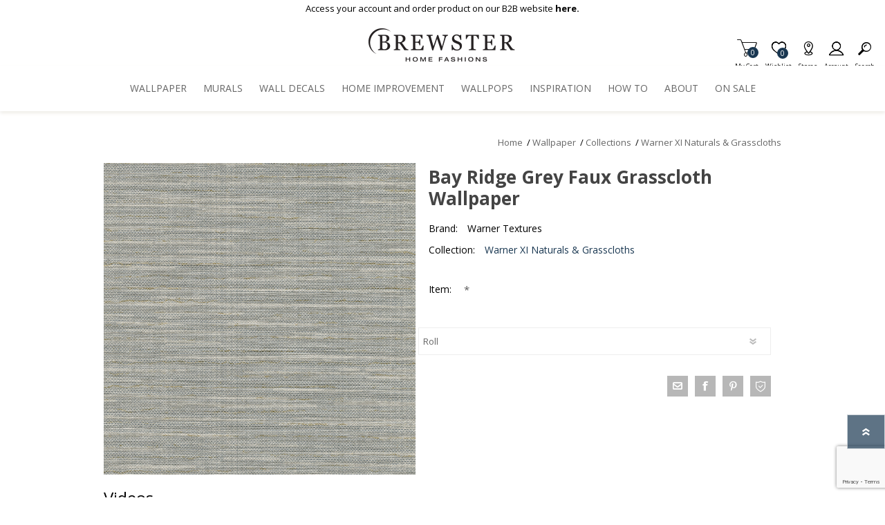

--- FILE ---
content_type: text/html; charset=utf-8
request_url: https://www.google.com/recaptcha/enterprise/anchor?ar=1&k=6LcQyxUnAAAAAJZ3jfpEqi7rW80UeXKnq3y7_LQG&co=aHR0cHM6Ly93d3cuYnJld3N0ZXJ3YWxsY292ZXJpbmcuY29tOjQ0Mw..&hl=en&v=PoyoqOPhxBO7pBk68S4YbpHZ&size=invisible&anchor-ms=20000&execute-ms=30000&cb=dbof9p8p6x4g
body_size: 48860
content:
<!DOCTYPE HTML><html dir="ltr" lang="en"><head><meta http-equiv="Content-Type" content="text/html; charset=UTF-8">
<meta http-equiv="X-UA-Compatible" content="IE=edge">
<title>reCAPTCHA</title>
<style type="text/css">
/* cyrillic-ext */
@font-face {
  font-family: 'Roboto';
  font-style: normal;
  font-weight: 400;
  font-stretch: 100%;
  src: url(//fonts.gstatic.com/s/roboto/v48/KFO7CnqEu92Fr1ME7kSn66aGLdTylUAMa3GUBHMdazTgWw.woff2) format('woff2');
  unicode-range: U+0460-052F, U+1C80-1C8A, U+20B4, U+2DE0-2DFF, U+A640-A69F, U+FE2E-FE2F;
}
/* cyrillic */
@font-face {
  font-family: 'Roboto';
  font-style: normal;
  font-weight: 400;
  font-stretch: 100%;
  src: url(//fonts.gstatic.com/s/roboto/v48/KFO7CnqEu92Fr1ME7kSn66aGLdTylUAMa3iUBHMdazTgWw.woff2) format('woff2');
  unicode-range: U+0301, U+0400-045F, U+0490-0491, U+04B0-04B1, U+2116;
}
/* greek-ext */
@font-face {
  font-family: 'Roboto';
  font-style: normal;
  font-weight: 400;
  font-stretch: 100%;
  src: url(//fonts.gstatic.com/s/roboto/v48/KFO7CnqEu92Fr1ME7kSn66aGLdTylUAMa3CUBHMdazTgWw.woff2) format('woff2');
  unicode-range: U+1F00-1FFF;
}
/* greek */
@font-face {
  font-family: 'Roboto';
  font-style: normal;
  font-weight: 400;
  font-stretch: 100%;
  src: url(//fonts.gstatic.com/s/roboto/v48/KFO7CnqEu92Fr1ME7kSn66aGLdTylUAMa3-UBHMdazTgWw.woff2) format('woff2');
  unicode-range: U+0370-0377, U+037A-037F, U+0384-038A, U+038C, U+038E-03A1, U+03A3-03FF;
}
/* math */
@font-face {
  font-family: 'Roboto';
  font-style: normal;
  font-weight: 400;
  font-stretch: 100%;
  src: url(//fonts.gstatic.com/s/roboto/v48/KFO7CnqEu92Fr1ME7kSn66aGLdTylUAMawCUBHMdazTgWw.woff2) format('woff2');
  unicode-range: U+0302-0303, U+0305, U+0307-0308, U+0310, U+0312, U+0315, U+031A, U+0326-0327, U+032C, U+032F-0330, U+0332-0333, U+0338, U+033A, U+0346, U+034D, U+0391-03A1, U+03A3-03A9, U+03B1-03C9, U+03D1, U+03D5-03D6, U+03F0-03F1, U+03F4-03F5, U+2016-2017, U+2034-2038, U+203C, U+2040, U+2043, U+2047, U+2050, U+2057, U+205F, U+2070-2071, U+2074-208E, U+2090-209C, U+20D0-20DC, U+20E1, U+20E5-20EF, U+2100-2112, U+2114-2115, U+2117-2121, U+2123-214F, U+2190, U+2192, U+2194-21AE, U+21B0-21E5, U+21F1-21F2, U+21F4-2211, U+2213-2214, U+2216-22FF, U+2308-230B, U+2310, U+2319, U+231C-2321, U+2336-237A, U+237C, U+2395, U+239B-23B7, U+23D0, U+23DC-23E1, U+2474-2475, U+25AF, U+25B3, U+25B7, U+25BD, U+25C1, U+25CA, U+25CC, U+25FB, U+266D-266F, U+27C0-27FF, U+2900-2AFF, U+2B0E-2B11, U+2B30-2B4C, U+2BFE, U+3030, U+FF5B, U+FF5D, U+1D400-1D7FF, U+1EE00-1EEFF;
}
/* symbols */
@font-face {
  font-family: 'Roboto';
  font-style: normal;
  font-weight: 400;
  font-stretch: 100%;
  src: url(//fonts.gstatic.com/s/roboto/v48/KFO7CnqEu92Fr1ME7kSn66aGLdTylUAMaxKUBHMdazTgWw.woff2) format('woff2');
  unicode-range: U+0001-000C, U+000E-001F, U+007F-009F, U+20DD-20E0, U+20E2-20E4, U+2150-218F, U+2190, U+2192, U+2194-2199, U+21AF, U+21E6-21F0, U+21F3, U+2218-2219, U+2299, U+22C4-22C6, U+2300-243F, U+2440-244A, U+2460-24FF, U+25A0-27BF, U+2800-28FF, U+2921-2922, U+2981, U+29BF, U+29EB, U+2B00-2BFF, U+4DC0-4DFF, U+FFF9-FFFB, U+10140-1018E, U+10190-1019C, U+101A0, U+101D0-101FD, U+102E0-102FB, U+10E60-10E7E, U+1D2C0-1D2D3, U+1D2E0-1D37F, U+1F000-1F0FF, U+1F100-1F1AD, U+1F1E6-1F1FF, U+1F30D-1F30F, U+1F315, U+1F31C, U+1F31E, U+1F320-1F32C, U+1F336, U+1F378, U+1F37D, U+1F382, U+1F393-1F39F, U+1F3A7-1F3A8, U+1F3AC-1F3AF, U+1F3C2, U+1F3C4-1F3C6, U+1F3CA-1F3CE, U+1F3D4-1F3E0, U+1F3ED, U+1F3F1-1F3F3, U+1F3F5-1F3F7, U+1F408, U+1F415, U+1F41F, U+1F426, U+1F43F, U+1F441-1F442, U+1F444, U+1F446-1F449, U+1F44C-1F44E, U+1F453, U+1F46A, U+1F47D, U+1F4A3, U+1F4B0, U+1F4B3, U+1F4B9, U+1F4BB, U+1F4BF, U+1F4C8-1F4CB, U+1F4D6, U+1F4DA, U+1F4DF, U+1F4E3-1F4E6, U+1F4EA-1F4ED, U+1F4F7, U+1F4F9-1F4FB, U+1F4FD-1F4FE, U+1F503, U+1F507-1F50B, U+1F50D, U+1F512-1F513, U+1F53E-1F54A, U+1F54F-1F5FA, U+1F610, U+1F650-1F67F, U+1F687, U+1F68D, U+1F691, U+1F694, U+1F698, U+1F6AD, U+1F6B2, U+1F6B9-1F6BA, U+1F6BC, U+1F6C6-1F6CF, U+1F6D3-1F6D7, U+1F6E0-1F6EA, U+1F6F0-1F6F3, U+1F6F7-1F6FC, U+1F700-1F7FF, U+1F800-1F80B, U+1F810-1F847, U+1F850-1F859, U+1F860-1F887, U+1F890-1F8AD, U+1F8B0-1F8BB, U+1F8C0-1F8C1, U+1F900-1F90B, U+1F93B, U+1F946, U+1F984, U+1F996, U+1F9E9, U+1FA00-1FA6F, U+1FA70-1FA7C, U+1FA80-1FA89, U+1FA8F-1FAC6, U+1FACE-1FADC, U+1FADF-1FAE9, U+1FAF0-1FAF8, U+1FB00-1FBFF;
}
/* vietnamese */
@font-face {
  font-family: 'Roboto';
  font-style: normal;
  font-weight: 400;
  font-stretch: 100%;
  src: url(//fonts.gstatic.com/s/roboto/v48/KFO7CnqEu92Fr1ME7kSn66aGLdTylUAMa3OUBHMdazTgWw.woff2) format('woff2');
  unicode-range: U+0102-0103, U+0110-0111, U+0128-0129, U+0168-0169, U+01A0-01A1, U+01AF-01B0, U+0300-0301, U+0303-0304, U+0308-0309, U+0323, U+0329, U+1EA0-1EF9, U+20AB;
}
/* latin-ext */
@font-face {
  font-family: 'Roboto';
  font-style: normal;
  font-weight: 400;
  font-stretch: 100%;
  src: url(//fonts.gstatic.com/s/roboto/v48/KFO7CnqEu92Fr1ME7kSn66aGLdTylUAMa3KUBHMdazTgWw.woff2) format('woff2');
  unicode-range: U+0100-02BA, U+02BD-02C5, U+02C7-02CC, U+02CE-02D7, U+02DD-02FF, U+0304, U+0308, U+0329, U+1D00-1DBF, U+1E00-1E9F, U+1EF2-1EFF, U+2020, U+20A0-20AB, U+20AD-20C0, U+2113, U+2C60-2C7F, U+A720-A7FF;
}
/* latin */
@font-face {
  font-family: 'Roboto';
  font-style: normal;
  font-weight: 400;
  font-stretch: 100%;
  src: url(//fonts.gstatic.com/s/roboto/v48/KFO7CnqEu92Fr1ME7kSn66aGLdTylUAMa3yUBHMdazQ.woff2) format('woff2');
  unicode-range: U+0000-00FF, U+0131, U+0152-0153, U+02BB-02BC, U+02C6, U+02DA, U+02DC, U+0304, U+0308, U+0329, U+2000-206F, U+20AC, U+2122, U+2191, U+2193, U+2212, U+2215, U+FEFF, U+FFFD;
}
/* cyrillic-ext */
@font-face {
  font-family: 'Roboto';
  font-style: normal;
  font-weight: 500;
  font-stretch: 100%;
  src: url(//fonts.gstatic.com/s/roboto/v48/KFO7CnqEu92Fr1ME7kSn66aGLdTylUAMa3GUBHMdazTgWw.woff2) format('woff2');
  unicode-range: U+0460-052F, U+1C80-1C8A, U+20B4, U+2DE0-2DFF, U+A640-A69F, U+FE2E-FE2F;
}
/* cyrillic */
@font-face {
  font-family: 'Roboto';
  font-style: normal;
  font-weight: 500;
  font-stretch: 100%;
  src: url(//fonts.gstatic.com/s/roboto/v48/KFO7CnqEu92Fr1ME7kSn66aGLdTylUAMa3iUBHMdazTgWw.woff2) format('woff2');
  unicode-range: U+0301, U+0400-045F, U+0490-0491, U+04B0-04B1, U+2116;
}
/* greek-ext */
@font-face {
  font-family: 'Roboto';
  font-style: normal;
  font-weight: 500;
  font-stretch: 100%;
  src: url(//fonts.gstatic.com/s/roboto/v48/KFO7CnqEu92Fr1ME7kSn66aGLdTylUAMa3CUBHMdazTgWw.woff2) format('woff2');
  unicode-range: U+1F00-1FFF;
}
/* greek */
@font-face {
  font-family: 'Roboto';
  font-style: normal;
  font-weight: 500;
  font-stretch: 100%;
  src: url(//fonts.gstatic.com/s/roboto/v48/KFO7CnqEu92Fr1ME7kSn66aGLdTylUAMa3-UBHMdazTgWw.woff2) format('woff2');
  unicode-range: U+0370-0377, U+037A-037F, U+0384-038A, U+038C, U+038E-03A1, U+03A3-03FF;
}
/* math */
@font-face {
  font-family: 'Roboto';
  font-style: normal;
  font-weight: 500;
  font-stretch: 100%;
  src: url(//fonts.gstatic.com/s/roboto/v48/KFO7CnqEu92Fr1ME7kSn66aGLdTylUAMawCUBHMdazTgWw.woff2) format('woff2');
  unicode-range: U+0302-0303, U+0305, U+0307-0308, U+0310, U+0312, U+0315, U+031A, U+0326-0327, U+032C, U+032F-0330, U+0332-0333, U+0338, U+033A, U+0346, U+034D, U+0391-03A1, U+03A3-03A9, U+03B1-03C9, U+03D1, U+03D5-03D6, U+03F0-03F1, U+03F4-03F5, U+2016-2017, U+2034-2038, U+203C, U+2040, U+2043, U+2047, U+2050, U+2057, U+205F, U+2070-2071, U+2074-208E, U+2090-209C, U+20D0-20DC, U+20E1, U+20E5-20EF, U+2100-2112, U+2114-2115, U+2117-2121, U+2123-214F, U+2190, U+2192, U+2194-21AE, U+21B0-21E5, U+21F1-21F2, U+21F4-2211, U+2213-2214, U+2216-22FF, U+2308-230B, U+2310, U+2319, U+231C-2321, U+2336-237A, U+237C, U+2395, U+239B-23B7, U+23D0, U+23DC-23E1, U+2474-2475, U+25AF, U+25B3, U+25B7, U+25BD, U+25C1, U+25CA, U+25CC, U+25FB, U+266D-266F, U+27C0-27FF, U+2900-2AFF, U+2B0E-2B11, U+2B30-2B4C, U+2BFE, U+3030, U+FF5B, U+FF5D, U+1D400-1D7FF, U+1EE00-1EEFF;
}
/* symbols */
@font-face {
  font-family: 'Roboto';
  font-style: normal;
  font-weight: 500;
  font-stretch: 100%;
  src: url(//fonts.gstatic.com/s/roboto/v48/KFO7CnqEu92Fr1ME7kSn66aGLdTylUAMaxKUBHMdazTgWw.woff2) format('woff2');
  unicode-range: U+0001-000C, U+000E-001F, U+007F-009F, U+20DD-20E0, U+20E2-20E4, U+2150-218F, U+2190, U+2192, U+2194-2199, U+21AF, U+21E6-21F0, U+21F3, U+2218-2219, U+2299, U+22C4-22C6, U+2300-243F, U+2440-244A, U+2460-24FF, U+25A0-27BF, U+2800-28FF, U+2921-2922, U+2981, U+29BF, U+29EB, U+2B00-2BFF, U+4DC0-4DFF, U+FFF9-FFFB, U+10140-1018E, U+10190-1019C, U+101A0, U+101D0-101FD, U+102E0-102FB, U+10E60-10E7E, U+1D2C0-1D2D3, U+1D2E0-1D37F, U+1F000-1F0FF, U+1F100-1F1AD, U+1F1E6-1F1FF, U+1F30D-1F30F, U+1F315, U+1F31C, U+1F31E, U+1F320-1F32C, U+1F336, U+1F378, U+1F37D, U+1F382, U+1F393-1F39F, U+1F3A7-1F3A8, U+1F3AC-1F3AF, U+1F3C2, U+1F3C4-1F3C6, U+1F3CA-1F3CE, U+1F3D4-1F3E0, U+1F3ED, U+1F3F1-1F3F3, U+1F3F5-1F3F7, U+1F408, U+1F415, U+1F41F, U+1F426, U+1F43F, U+1F441-1F442, U+1F444, U+1F446-1F449, U+1F44C-1F44E, U+1F453, U+1F46A, U+1F47D, U+1F4A3, U+1F4B0, U+1F4B3, U+1F4B9, U+1F4BB, U+1F4BF, U+1F4C8-1F4CB, U+1F4D6, U+1F4DA, U+1F4DF, U+1F4E3-1F4E6, U+1F4EA-1F4ED, U+1F4F7, U+1F4F9-1F4FB, U+1F4FD-1F4FE, U+1F503, U+1F507-1F50B, U+1F50D, U+1F512-1F513, U+1F53E-1F54A, U+1F54F-1F5FA, U+1F610, U+1F650-1F67F, U+1F687, U+1F68D, U+1F691, U+1F694, U+1F698, U+1F6AD, U+1F6B2, U+1F6B9-1F6BA, U+1F6BC, U+1F6C6-1F6CF, U+1F6D3-1F6D7, U+1F6E0-1F6EA, U+1F6F0-1F6F3, U+1F6F7-1F6FC, U+1F700-1F7FF, U+1F800-1F80B, U+1F810-1F847, U+1F850-1F859, U+1F860-1F887, U+1F890-1F8AD, U+1F8B0-1F8BB, U+1F8C0-1F8C1, U+1F900-1F90B, U+1F93B, U+1F946, U+1F984, U+1F996, U+1F9E9, U+1FA00-1FA6F, U+1FA70-1FA7C, U+1FA80-1FA89, U+1FA8F-1FAC6, U+1FACE-1FADC, U+1FADF-1FAE9, U+1FAF0-1FAF8, U+1FB00-1FBFF;
}
/* vietnamese */
@font-face {
  font-family: 'Roboto';
  font-style: normal;
  font-weight: 500;
  font-stretch: 100%;
  src: url(//fonts.gstatic.com/s/roboto/v48/KFO7CnqEu92Fr1ME7kSn66aGLdTylUAMa3OUBHMdazTgWw.woff2) format('woff2');
  unicode-range: U+0102-0103, U+0110-0111, U+0128-0129, U+0168-0169, U+01A0-01A1, U+01AF-01B0, U+0300-0301, U+0303-0304, U+0308-0309, U+0323, U+0329, U+1EA0-1EF9, U+20AB;
}
/* latin-ext */
@font-face {
  font-family: 'Roboto';
  font-style: normal;
  font-weight: 500;
  font-stretch: 100%;
  src: url(//fonts.gstatic.com/s/roboto/v48/KFO7CnqEu92Fr1ME7kSn66aGLdTylUAMa3KUBHMdazTgWw.woff2) format('woff2');
  unicode-range: U+0100-02BA, U+02BD-02C5, U+02C7-02CC, U+02CE-02D7, U+02DD-02FF, U+0304, U+0308, U+0329, U+1D00-1DBF, U+1E00-1E9F, U+1EF2-1EFF, U+2020, U+20A0-20AB, U+20AD-20C0, U+2113, U+2C60-2C7F, U+A720-A7FF;
}
/* latin */
@font-face {
  font-family: 'Roboto';
  font-style: normal;
  font-weight: 500;
  font-stretch: 100%;
  src: url(//fonts.gstatic.com/s/roboto/v48/KFO7CnqEu92Fr1ME7kSn66aGLdTylUAMa3yUBHMdazQ.woff2) format('woff2');
  unicode-range: U+0000-00FF, U+0131, U+0152-0153, U+02BB-02BC, U+02C6, U+02DA, U+02DC, U+0304, U+0308, U+0329, U+2000-206F, U+20AC, U+2122, U+2191, U+2193, U+2212, U+2215, U+FEFF, U+FFFD;
}
/* cyrillic-ext */
@font-face {
  font-family: 'Roboto';
  font-style: normal;
  font-weight: 900;
  font-stretch: 100%;
  src: url(//fonts.gstatic.com/s/roboto/v48/KFO7CnqEu92Fr1ME7kSn66aGLdTylUAMa3GUBHMdazTgWw.woff2) format('woff2');
  unicode-range: U+0460-052F, U+1C80-1C8A, U+20B4, U+2DE0-2DFF, U+A640-A69F, U+FE2E-FE2F;
}
/* cyrillic */
@font-face {
  font-family: 'Roboto';
  font-style: normal;
  font-weight: 900;
  font-stretch: 100%;
  src: url(//fonts.gstatic.com/s/roboto/v48/KFO7CnqEu92Fr1ME7kSn66aGLdTylUAMa3iUBHMdazTgWw.woff2) format('woff2');
  unicode-range: U+0301, U+0400-045F, U+0490-0491, U+04B0-04B1, U+2116;
}
/* greek-ext */
@font-face {
  font-family: 'Roboto';
  font-style: normal;
  font-weight: 900;
  font-stretch: 100%;
  src: url(//fonts.gstatic.com/s/roboto/v48/KFO7CnqEu92Fr1ME7kSn66aGLdTylUAMa3CUBHMdazTgWw.woff2) format('woff2');
  unicode-range: U+1F00-1FFF;
}
/* greek */
@font-face {
  font-family: 'Roboto';
  font-style: normal;
  font-weight: 900;
  font-stretch: 100%;
  src: url(//fonts.gstatic.com/s/roboto/v48/KFO7CnqEu92Fr1ME7kSn66aGLdTylUAMa3-UBHMdazTgWw.woff2) format('woff2');
  unicode-range: U+0370-0377, U+037A-037F, U+0384-038A, U+038C, U+038E-03A1, U+03A3-03FF;
}
/* math */
@font-face {
  font-family: 'Roboto';
  font-style: normal;
  font-weight: 900;
  font-stretch: 100%;
  src: url(//fonts.gstatic.com/s/roboto/v48/KFO7CnqEu92Fr1ME7kSn66aGLdTylUAMawCUBHMdazTgWw.woff2) format('woff2');
  unicode-range: U+0302-0303, U+0305, U+0307-0308, U+0310, U+0312, U+0315, U+031A, U+0326-0327, U+032C, U+032F-0330, U+0332-0333, U+0338, U+033A, U+0346, U+034D, U+0391-03A1, U+03A3-03A9, U+03B1-03C9, U+03D1, U+03D5-03D6, U+03F0-03F1, U+03F4-03F5, U+2016-2017, U+2034-2038, U+203C, U+2040, U+2043, U+2047, U+2050, U+2057, U+205F, U+2070-2071, U+2074-208E, U+2090-209C, U+20D0-20DC, U+20E1, U+20E5-20EF, U+2100-2112, U+2114-2115, U+2117-2121, U+2123-214F, U+2190, U+2192, U+2194-21AE, U+21B0-21E5, U+21F1-21F2, U+21F4-2211, U+2213-2214, U+2216-22FF, U+2308-230B, U+2310, U+2319, U+231C-2321, U+2336-237A, U+237C, U+2395, U+239B-23B7, U+23D0, U+23DC-23E1, U+2474-2475, U+25AF, U+25B3, U+25B7, U+25BD, U+25C1, U+25CA, U+25CC, U+25FB, U+266D-266F, U+27C0-27FF, U+2900-2AFF, U+2B0E-2B11, U+2B30-2B4C, U+2BFE, U+3030, U+FF5B, U+FF5D, U+1D400-1D7FF, U+1EE00-1EEFF;
}
/* symbols */
@font-face {
  font-family: 'Roboto';
  font-style: normal;
  font-weight: 900;
  font-stretch: 100%;
  src: url(//fonts.gstatic.com/s/roboto/v48/KFO7CnqEu92Fr1ME7kSn66aGLdTylUAMaxKUBHMdazTgWw.woff2) format('woff2');
  unicode-range: U+0001-000C, U+000E-001F, U+007F-009F, U+20DD-20E0, U+20E2-20E4, U+2150-218F, U+2190, U+2192, U+2194-2199, U+21AF, U+21E6-21F0, U+21F3, U+2218-2219, U+2299, U+22C4-22C6, U+2300-243F, U+2440-244A, U+2460-24FF, U+25A0-27BF, U+2800-28FF, U+2921-2922, U+2981, U+29BF, U+29EB, U+2B00-2BFF, U+4DC0-4DFF, U+FFF9-FFFB, U+10140-1018E, U+10190-1019C, U+101A0, U+101D0-101FD, U+102E0-102FB, U+10E60-10E7E, U+1D2C0-1D2D3, U+1D2E0-1D37F, U+1F000-1F0FF, U+1F100-1F1AD, U+1F1E6-1F1FF, U+1F30D-1F30F, U+1F315, U+1F31C, U+1F31E, U+1F320-1F32C, U+1F336, U+1F378, U+1F37D, U+1F382, U+1F393-1F39F, U+1F3A7-1F3A8, U+1F3AC-1F3AF, U+1F3C2, U+1F3C4-1F3C6, U+1F3CA-1F3CE, U+1F3D4-1F3E0, U+1F3ED, U+1F3F1-1F3F3, U+1F3F5-1F3F7, U+1F408, U+1F415, U+1F41F, U+1F426, U+1F43F, U+1F441-1F442, U+1F444, U+1F446-1F449, U+1F44C-1F44E, U+1F453, U+1F46A, U+1F47D, U+1F4A3, U+1F4B0, U+1F4B3, U+1F4B9, U+1F4BB, U+1F4BF, U+1F4C8-1F4CB, U+1F4D6, U+1F4DA, U+1F4DF, U+1F4E3-1F4E6, U+1F4EA-1F4ED, U+1F4F7, U+1F4F9-1F4FB, U+1F4FD-1F4FE, U+1F503, U+1F507-1F50B, U+1F50D, U+1F512-1F513, U+1F53E-1F54A, U+1F54F-1F5FA, U+1F610, U+1F650-1F67F, U+1F687, U+1F68D, U+1F691, U+1F694, U+1F698, U+1F6AD, U+1F6B2, U+1F6B9-1F6BA, U+1F6BC, U+1F6C6-1F6CF, U+1F6D3-1F6D7, U+1F6E0-1F6EA, U+1F6F0-1F6F3, U+1F6F7-1F6FC, U+1F700-1F7FF, U+1F800-1F80B, U+1F810-1F847, U+1F850-1F859, U+1F860-1F887, U+1F890-1F8AD, U+1F8B0-1F8BB, U+1F8C0-1F8C1, U+1F900-1F90B, U+1F93B, U+1F946, U+1F984, U+1F996, U+1F9E9, U+1FA00-1FA6F, U+1FA70-1FA7C, U+1FA80-1FA89, U+1FA8F-1FAC6, U+1FACE-1FADC, U+1FADF-1FAE9, U+1FAF0-1FAF8, U+1FB00-1FBFF;
}
/* vietnamese */
@font-face {
  font-family: 'Roboto';
  font-style: normal;
  font-weight: 900;
  font-stretch: 100%;
  src: url(//fonts.gstatic.com/s/roboto/v48/KFO7CnqEu92Fr1ME7kSn66aGLdTylUAMa3OUBHMdazTgWw.woff2) format('woff2');
  unicode-range: U+0102-0103, U+0110-0111, U+0128-0129, U+0168-0169, U+01A0-01A1, U+01AF-01B0, U+0300-0301, U+0303-0304, U+0308-0309, U+0323, U+0329, U+1EA0-1EF9, U+20AB;
}
/* latin-ext */
@font-face {
  font-family: 'Roboto';
  font-style: normal;
  font-weight: 900;
  font-stretch: 100%;
  src: url(//fonts.gstatic.com/s/roboto/v48/KFO7CnqEu92Fr1ME7kSn66aGLdTylUAMa3KUBHMdazTgWw.woff2) format('woff2');
  unicode-range: U+0100-02BA, U+02BD-02C5, U+02C7-02CC, U+02CE-02D7, U+02DD-02FF, U+0304, U+0308, U+0329, U+1D00-1DBF, U+1E00-1E9F, U+1EF2-1EFF, U+2020, U+20A0-20AB, U+20AD-20C0, U+2113, U+2C60-2C7F, U+A720-A7FF;
}
/* latin */
@font-face {
  font-family: 'Roboto';
  font-style: normal;
  font-weight: 900;
  font-stretch: 100%;
  src: url(//fonts.gstatic.com/s/roboto/v48/KFO7CnqEu92Fr1ME7kSn66aGLdTylUAMa3yUBHMdazQ.woff2) format('woff2');
  unicode-range: U+0000-00FF, U+0131, U+0152-0153, U+02BB-02BC, U+02C6, U+02DA, U+02DC, U+0304, U+0308, U+0329, U+2000-206F, U+20AC, U+2122, U+2191, U+2193, U+2212, U+2215, U+FEFF, U+FFFD;
}

</style>
<link rel="stylesheet" type="text/css" href="https://www.gstatic.com/recaptcha/releases/PoyoqOPhxBO7pBk68S4YbpHZ/styles__ltr.css">
<script nonce="ZDy3sU7zQvwmWEEKP4LFOQ" type="text/javascript">window['__recaptcha_api'] = 'https://www.google.com/recaptcha/enterprise/';</script>
<script type="text/javascript" src="https://www.gstatic.com/recaptcha/releases/PoyoqOPhxBO7pBk68S4YbpHZ/recaptcha__en.js" nonce="ZDy3sU7zQvwmWEEKP4LFOQ">
      
    </script></head>
<body><div id="rc-anchor-alert" class="rc-anchor-alert"></div>
<input type="hidden" id="recaptcha-token" value="[base64]">
<script type="text/javascript" nonce="ZDy3sU7zQvwmWEEKP4LFOQ">
      recaptcha.anchor.Main.init("[\x22ainput\x22,[\x22bgdata\x22,\x22\x22,\[base64]/[base64]/[base64]/[base64]/cjw8ejpyPj4+eil9Y2F0Y2gobCl7dGhyb3cgbDt9fSxIPWZ1bmN0aW9uKHcsdCx6KXtpZih3PT0xOTR8fHc9PTIwOCl0LnZbd10/dC52W3ddLmNvbmNhdCh6KTp0LnZbd109b2Yoeix0KTtlbHNle2lmKHQuYkImJnchPTMxNylyZXR1cm47dz09NjZ8fHc9PTEyMnx8dz09NDcwfHx3PT00NHx8dz09NDE2fHx3PT0zOTd8fHc9PTQyMXx8dz09Njh8fHc9PTcwfHx3PT0xODQ/[base64]/[base64]/[base64]/bmV3IGRbVl0oSlswXSk6cD09Mj9uZXcgZFtWXShKWzBdLEpbMV0pOnA9PTM/bmV3IGRbVl0oSlswXSxKWzFdLEpbMl0pOnA9PTQ/[base64]/[base64]/[base64]/[base64]\x22,\[base64]\x22,\x22wqjCkHYHwpHCicK9WcOjwpvDgE4aJDDCtcKrw47Co8K6NClJaSwdc8KnwpTCr8K4w7LCkW7DoiXDvsKww5nDtWV5X8K8X8O4cF9db8OlwqgDwrYLQkzDhcOeRhxuNMK2woDCpQZvw49RFHEabFDCvG/[base64]/Dih83w4XCoxEEPcOqwr9Cw4DDuMOOw5zCosKpJcOqw4fDs2kfw5FZw7p8DsKkHsKAwpANZMOTwooywpQBSMOBw5Y4Fw7Dk8OOwp8Cw6YiTMKBIcOIwrrCnsOyWR1HYj/CuTzCjTbDnMKZYsO9wp7ClsOlBAIiNw/[base64]/CgcOoJMKvY8KywpDCoz7ClsKWdMKaJWw1w6DDvMKYw44SC8K6w4fCtR/[base64]/CqTPDkMOsJBXCsDvDs8KrVcKtJ3EvflZBJmnCgMKzw78wwqV0PhFrw4rCkcKKw4bDoMKww4PCgg0zOcOBDhfDgAZ8w7vCgcOPdsOTwqfDqT3Dn8KRwqRBD8KlwqfDkMONeSgia8KUw6/Cn3kYbX1qw4zDgsKhw40IcQPCi8Kvw6nDl8KcwrXCihQsw6tow47DjQzDvMObSG9FHn8Fw6t9VcKvw5t8RGzDo8Kxwr3Djl4eD8KyKMKLw4E6w6hKPcKPGUrDrDAfWsO0w4pQwqodXHNEwqcMYW/[base64]/Dn2HCiH84w4FXOMOKD8KGwpQIGCHDiBwyBsKgLmnCr8K4w4pmwr57w7ofwpzCnMKIwpLCqW3DrUd3HMOyZ1B3SF/DlnFTwoXCqyjCi8OuAxUawo4JE3dow6nCksOEC2LCqGFwesOuLMK8IsKMYMO3w5VWwrzDvxElCF/[base64]/DlnrCs8KKU1nDm8OUd8OTw6BhT0gcYQnCpcOrFSzDiGcZLDlwHVXCo03DucK0EsOmJ8KUU37DvDXDkiLDrExKw7wuQMKUcMOVwq/CmBMUS37CusKvKghEw6h1wpR8w5E7TAY2wrIqH0vDoSHDtk4IwqvCvcKww4EawqDDg8KnfXRqDMODdsKvw7wxQ8Otw4l6Ln4iw6TCswonYMO2RsK+NMOjwpkVW8KAwonCuwMuHwYSesK/[base64]/[base64]/wrsAwrQfw5IWPMKiCCzDhcK8w5XCt8Opw44Sw48eKTzCg10TGcOrw6nCtz/CnsO4fcKhWsKLw5Elw4HDgwvCj3NAfsO1WcOZLhNCQsK8ZsKmwqUZK8OLVlfDpMKmw6fDlcK7QGHDom8OasKCLEDCisOMw5Ixw5djOCgYRMK4LcKEw6nCvcKSw4zCqsO4w43CoyHDqMKww5x6H3jCvG7CusOpYsOSwr/Dg1pcwrbDnxA4wpzDnXrDlggYZ8Orwqc6w4p6woDCnMOxw4vCk0hQRyPDosO+bGdmWsKJwrRmAU3Ch8OJwqXCrB4Uw50xYkwkwpwZw4/CoMKPwr8LwoHCj8O0wrlCwo4hw4x8EkPDjDJZIQUcw7EJYl1ILsKkwr/[base64]/w7oWw7XDj8K+DMOgScOWw4bChcOKRTU0w5fDg8K3w69Uw4rCrFjChsO2w44awpFFw5HCsMO0w7A6ECbCpzt6wpsww5jDjMOywoM6OS5KwqQrw5zDiwvCk8Oqw4x5wod0wqNbW8KUwojDrwhowrlgIycAwpvCu2zCo1VEw68/wonCtnPCkRDDlMO+w5t3A8OSw6DCmzsJHMKEw7QPw7h3ScKySMK2wqdgcz9ewp83wpsaOgFUw64lw4F+wp0vwoUrCxoHRzdhw5cDNgJII8ObZjXDhUZ5KUUHw51OfsO5dwDDvWnDlG92UkvDuMKaw6pOaWzCm3zDjmzCiMOJMsO+EcOQwrlkCMK/bcKUw6APwrnDj0xYwoYfEcO4wp/Dm8KYb8KofMKtRg7CocKLacODw6VKwoxaGVs/eMOpw5HCuGbCqWnDkWrCj8Ohwq1Yw7Vowo/CqGErUF5Mw50RcinCjx4QSB7DmRbCqXFqBh4SMl7CvMOQCsOqWsOGwp7CkhDDhcKTHsO/w69lU8O+XH/DosKiJ09hNMOZJlHDusK8cxTCisKnw5PDrsOlDcKHPcKadwRqRxTDqcKsZT/Dm8K/[base64]/F8KFw47DhRFuSsKgw79pwqkow4Jkw6lOFMKDEsKoCMOyKyE7aAJnVSHDswzDuMKHFMObwrZSY3UWL8OFwr/[base64]/DgjbDnVl5w5/DgQMbwo4vw67CvGYowpk5ecKqHcKuwrLDkyEaw6bCg8OGW8Kiwp9xw7hmwqTCuAMjFVbCpUrCg8KowrfDlEzCt0RyTF8jNMKhw7Jqw4fDgcOqwr7DmQ3DuDkswqZEYMKSwp/CnMKLw5jCrDMMwrBhLMKowpHCkcOKTF4aw4MOMsOuJcOmw5QmOCXDlGFLw6zCmcKtVU4lYUbCuMKWLMOxwofDisK4PcKEw7YULMOmVAzDrR7DlMKxVcOmw7HCqcKqwr9MSgc3w4ZfKmzDtcOOw6BpAXfDox3DqcK7wpJ9bjUFw7vDpQA4wrIlJC/Dm8KVw4TCnWVqw6NjwqzCkzfDtQhrw5vDgwnDq8Kzw5A3QsK4woLDrkTChjzClMK8wp13cx49wo4wwrUQKMOuXMOEw6fCswzCknTCrMKaSiBOWMKhwqzCvcKmwr3Dp8KnGBkyfSrCkQLDh8K7clEMTMKse8O7w6rDhMOXKcKnw6YVUMKRwqNDHcOWw7rDjh4iw5/Dr8OATsO8w78pw59Rw7/CoMOnFcK9wo18w5PDnsKHAQ/[base64]/CjlwYwqx7YhHCgcKgw63ChnvDm8OBwp18w488FGnCikE9WVrCl2/ClMK+B8ONA8KdwoPCq8OWwpxwFMOswo9SJWTCosK9JiHCiRNkdGTDpsOQw5PDqsO5wrVewoXCrMKLw5dvw6F1w4ATw5/CjA5gw4kew4wHw50dQcKXaMOSZ8KGw5ZtN8KWw6JjTcKpwqYNwrdDwrIiw5bCpMORO8Oew6TDljw+wqAow6c4ShNdw5/Dr8K3w7rDmDvCjcO7G8Kpw54iC8O1wqNff1PCi8Oaw4LCmkfCksKiD8Ofw6PDoVzDhsOvwpwyw4TCjB1aHTgbY8KdwrAXworDrcOjesKZw5fChMKXwr/Dq8ODBRV9JsKSU8OhdSweV0rClioLwq0fbQnDv8KIKsK3d8K/w6JbwqnCsD0Cw4bCs8Ovd8OjKQDDs8KEwrh2bhLCr8KsWXdcwqkPKMOaw7g6w67ClgfCigHCixnDg8ObEcKAwrvDpRvDkMKNwqnDglVmP8KuBMKnwoPDvWvDq8K/OMKCwobDksKFLgYCwo7CgiTDlxDDmzd6d8KgKEVJPMOpw4DCi8OiOkDCmAPCiXfDr8KFwqR/w4hiIMOHw7jDtMKMw4IPwog0M8OpcBtVwos2KV3DrcOsD8Ouw7fCmz1VJhnClwPDpMK6woPCtcOFw6vCqyEOw6/CkmbCicOQwq03wozCvBJqdcKPFMKSw5HCosOhJCDCsm93w4nCtcOMwqJAw6zDkVHDqcKmQg8xLwEnem1hUsK0w7PDr0R+cMKiw7saBMOHMnbDtcKbwrDCpsOtw691MkZ5LXQCDCViTMK9w4UsNFrCksOxT8KpwrgfZX/DrCXCrWHCsMKpwpXDuVlmW0gBw6RnMAbCiQZ9wowBGsKzwrXCgUrCvcOOw6xFwrnCkcKLHcK0fWXCgcO8w7XDq8O/U8O2w5/Cl8K6w5EvwpIgw7FBwo3CjsOaw7U7wonDu8Krw5/CjipoM8OGX8OOYUHDkHMMw6HCrFgmw7LDtQ9VwoUUw4TCtwjDnEpxJcKzwr5kGsO3MMK/McKtwpgGw5TCljbCkcOEVmR4Hw3DrW/CrwRUwpAjFMOLHD8mKcO+wp/CvExmwp5pwqLCjyl0w5/Dr0AZUgzCnsOLwqw/XMO+w67DgcOOwpB3B1fDjkM7E1QtL8O/M09pU0bCgsOMVXlYPVZvw7XDv8OpwpvCgMOIY3AOHsOTwpkGwppGw7TDmcKiZErDlUQpf8O5ZGPClcKoe0XDq8OTEMOuwr8WwobChSDDnAjDhDnCgF/DgBvDnsKWIUALw456wrEjIsKAd8KqGztyGB/Chm/[base64]/[base64]/DnsOVwr/DszPDl8OkTsOgw6t/JBB9DzjDlBNfwoHDpMOwGAfDmMO4Ak53YMOuwqTDqsO/w5TCmgDDssOwA2LCu8Omw6wqwqXCpj3CmcOcMcOJw7g/A0k4wonClzhOcgPDoCohQDQSw64Kwq/DjsKAw7MGT2ANcz15wojCmGvDs2JwMsK5NgbDv8KrRgTDrDjDvsK4T0dxQcKMwoPDiWoOw6bCgcO2dcOIw7/[base64]/CtcO4CWbDncKfB8O4RcKJX8O6wr/CkWTDnMKRP8OAExnDrQDCnsK5w6jCpR81T8OawrQoZ05cIhHDtD4XTcKXw5pQwqQDRG7CgmXCv2sIwoxLw47DgsKTwoPDvMO5Lgl1wq80YcKxT1APKwfDlkFaYi5xwogVTURQRGRieERuNDMLw59ADB/Cg8OIScKuwpfCqgrDmsOQG8OicF96worDk8K/eBhLwpAva8KHw4XCkg3DisKsWhDDjcK1w7nDsMOawpsvwrLCvsOqazEPw4zCnUfCmiXChj4DbyZAfw80w7nChsO3wqdNw7PCpcKkRWHDj8KpTD7Cs1rDpjHDpiBXw5A3w6/CsA1iw4XCsBUSOVrDvwUXXhbDuR49w4DCrMOHDMOgwr7CtcK/EcKTLcKIw4xXw6ZKwonCtDbCihsxw5TDjytJwpTDrBjDocOwYsOObGYzPsOGEWQOwr/Cp8OFw6tCRMKpaEnCkjzDiSTCn8KONzFSaMOew7vCqwHCssOVwq3DmEdvc37DisObw6nCkcKhwpLCpkx1wq/DucKswp5jw5F0w6IxNww7wp/DuMOTWyrDocOUYB/DtUjDt8OrYG5uwqIEwokew6xKw4zDtR4Jw4AMHsOww6k8wrbDlwZ2RMOzwqTDucOAPsO2UCBye24zLTbCncODWMOxCsOWw7YvZsOALcO3a8KoAsKDwqzClQ3DgwdQfR/DrcK2DSvDiMOJw7jCmMOFcAHDrMOOcAJyW1fDoExhwo7ClcK3d8O0R8OZw4XDgxnCmWJ5w4PDvsK6AATDpkUGYxvCnlQrU2B3SyvCgEJ+w4Myw4MGKC58wp41bcK6VMOTHsO6wr/DtsKKwqnCij3Dhw5pwqhzw7IydyzCnlrDuEURDMKxw7wGXVXCqsO/X8K+KcKJScKQF8Oiw4fDgTHCqFPDpnRaGsKoRMOUPcOhw61aPQRpw5pwenhmXMO/QhIwKcKUXEEfw5jCrzgoA0ZgHsO5wpUcd2DChsOHF8OWwpDDkQhMS8KXw4wlXcKhOBR6wqVCPArDvMKLcsO0wo7CkWTCuxN4wrl0T8KuwpTCo0BRUcOtwrF1L8OowpNcwrjClMK4Sj/[base64]/DnMOdKcOuwr/[base64]/CqwgzEA0Fw5xSTg4sUj92QF1mw4Aqw5VSwoRvwpjDoxAYw6B+w7V7UsKSwoItCsKKE8Onw55tw6VKZVMQwoduFcOVw6lkw7XDgCtgw61ZTcK2cmpqwp3CscO2asObwqFWLQUEHMK6OEnDuzNWwpjDi8O+HFjCkCrCucO+J8KkTMO/[base64]/JTImwobDncOLw7tNZXIpdhXDqhgcG8KRw5c3w5vDmcOawrfDpsO8w6gXw6IpNcORwo4ww7JDK8OKwpPCh3nCjMOvwonDpsOdC8KmcsOOwpNcIcONAcKXUGbCrMKzw6jDoD7CgcKRwoo0wp7Co8Kbwo7CmV9cwpbDqcOCN8OjQMOOB8OZJMO/w6gJwrzCisObw6HCgsOOw4TDhcOwZ8K+w6oew5dqR8Kqw6osw5zCkAwpeXgxw6Z1w716VwlXQ8KawobCqMKjw6/CoinDgB0JdMOYfsKBb8O1w6/[base64]/YMOELsOqw6jCmcK+JA7ClS7DtRrCtsOpwr4gAkBsEMOiwoc7NMKXwrHDlsOeQgPDu8OVWMO5wqXCscOGacKjMz4/czHCr8OLbcK5aWxuw5TCoQUSI8OTNFBLwo/Cg8OoFmfDmsOiwolJH8KOMcOxwoQVwq1Sc8OhwpobOl8bZCVoM0fCjcKFUcKZC07DpcKqL8KCRHo1wpzCucO4XMOSYj3DrsODw546BMK0w7w5w6p6UiZDMcO9AmjCoBrCnsO5EMOtbAfCo8O3wrBBwqwywo/DncKcwr/[base64]/[base64]/[base64]/Ds8KEw6gTbU0FW8KNw6/DncKNXsOAwoBPwq8uw7VaWMKEwqt5wp00wp9BGMOhSCVRcMKXw5sNwo/DhsOwwp1/w6PDpADCsRzCl8OrIE9hDcOFf8KreG04w7ozwqNKw4sJwpwFwozCkQLDpcO7KcKWw5Buw63CnsKpaMKpw4rCiwg4bjXDnj3CqsOFG8KiM8KJNnNpw6IDwpLDog4Yw6XDnDtSYMOXRkTCk8OKAsO+ZEJKOsOaw7ccw7Exw5/[base64]/DhGtGwqM6woJfw7vDusO5wpYFbMO0E3oOEjPCiiAvw6NWPndGw6nCvsKpwo3Cl1M5w6LDmcOlDQXCh8OkwqrCv8O/w7TChy/CoMOKTMK2JcOmwo3Dt8KDwrvCkcK9w7PDk8OJwqFBSDcwwrfDhVjCryxrQ8KseMOiwoPCucOlwpQBw5jChcKQw5EkTC59VShUwqROw47DgMOFacKLHFPDicKFwp/[base64]/DqsOSw7XDoAfDtVnDnnPCl8KQwodFw4wZK0Q8PsKzwrrCqA3Ch8OwwprDuQZ2QmldFGfDnwlIw7DDiAZYw4BkFVLCqcKmw4bDpMK9E3/[base64]/ChcK7UQJDwplaesONVsOqw5RpW8OCG11XYkBEwoUIJQHDnBTCoMK1fEHDncKiwq3CgsKcAQUkwp7DgsOaw7/Cv3vCjCUKPTZLOMOyHsO6IcO/[base64]/S8O8w7kyw74Swp7CkcKJw44+GV7CncKtw5k5I0zDlcKdwrLCucKpwrFtw6AJS2bDviHCrn/CocKBw4jCji1fccK2wq7DiX5saQ3DgnoFw7hOMMKoZGlfMX7Dg2hjw7UYwrHCsgjDnHxWwotSNWrCs3jCrMOZwr1fd1XClMKGwoPCiMOSw7wCCMOXUDHDtsOQOSZBw50RXhVIGMOiSMKLRmHDkAtkBGnCuS5ow5dUZm/DgMOsd8OzwpfDvjXCgcOEw5DDocKUEQVowo7DmMKkwoxZwpBOMMKTKsOhVMOqw61fw7fDo0bCv8KxGQzCmTbCosKTSkbDucOTZ8Ktw5nCq8OXw6w2wqFgPXjDm8OOZztLw4nDigLDtH/Cn1N1FHJXwq3DlgoZKVrCiVHDnsOYLShsw4smFSA7Y8OaTsOjPUDCj3/Dk8Ovw6MiwogHLV50w5Viw6PCujPCgm8FP8KXDFcEwrViSsKGNsOAw4nCuCpNwrV8wp3ChE3DjEHDqcOsLFrDpyPCoVtmw4gJawHDosKQwqMsOcOtw5/Dr3bCunrChx5tc8OadMOFXcONGQYPXGEewoM7w4/DmgAcM8Oqwp3DlsKvwpQWXMOvJ8Kpw6NPw6I0FMOawrnChxDCujLCgcOGexHCisKTDMKYwonCqWpEL3vDtzfCmcONw4heO8ObNcOow6tsw4FiU3/CgcOFFcKhBABew7fDgFFbw7t6cmnCjRRNw5J/[base64]/[base64]/w7B9QsO2w7rCgsK+GCLDg3ZfwqfCq0ZgwqtqalnDkBvCncKVw6rDg2DCgjbDiA15fMKRwprCiMKEw7TCjj0Vw5bDucORdDTClMO/w7DCs8OaSh8mwozCixQNPlc7w6XDgMOMwqvCrU5QHFfDixjClMKSAcKeOm1+w7LDq8KNCMKQwoxaw7p4w5PCnE3CtXkwMR/DvsK9e8Kzw4Yjw5TDsF3DrFgWw7/Cm3/CpsOMH10oRTpKd03Din9lwqnDimrDtMOFwq7Dqg7DqcO/[base64]/CqiQiD8K7eMKaOTPDm8Oxa0Zuw54DesOyXF3DpkEpwrUHwoxqwr9IFF/Cq23DlCzCtiDDhTbDvcOdKXpzehBhw7jDrF1pw5vCuMO7wqMIwofDqMK8XEQswrEywpFsI8K/AiPDlx/DsMKDOXRcGhHDvMK5XH/CqV8/wpw/w6xAexYbNTnCosO8ciTCgMOkFcOobcOVwo0ObMOfVwUWw4fDiC3DiFkhwqI0UxgVw4YpwqLCuFrDrjAnAhFTw73Dg8Kvw6kvwpUaK8K/[base64]/DgC/[base64]/UkfDglfDgsKUwozDnRYNw4DCjcKiw50Jf8KVwo/[base64]/CriE0Jg9zbcKkwqJTRgQgwp5dRMKUw7PCpcKvGQ/DisOwWcKLW8KsGVYLwpDCgsKYT13CisKgLUTCucKcb8KTwoksbiDChcK9wrvDosOfWcKCw4Uzw7hCKgo7OFhuw4bCq8OJQ0FwQ8O1w57CuMOdwq59wo/[base64]/[base64]/[base64]/Di1h+IyvDrsODN8K1wowTXsKrEcOXZcKZwoE/byIZVCDCjcKDw5cZwrjCucK+wrkpwo1Tw7JAAMKTwpc6fMOmw4JmJVXDjERWIm7DqEPCnlQxw7nCthHDkcKcw4vCkj1NRsKqVzBNccO2e8K6worDjsOGw70Xw6HCqsOHfWHDuUdnwqzDhy15UsKewrtkwqDCqw/ChUVHUD87w6TDrcOCw5hAwpUPw7vDp8K4OAbDrMK+wroYw5cLBcOecS7CncOiw6nCgMOrw7jDkWECw6bDoCI+wrAOXR/CocOkCi5AeB03PMOgZMODG0xcI8Krw5zDm1hqwqkEAFLDg0Rhw6LCl1TDsMKqCBpRw5nCmF1SwpfCqCt9el/[base64]/CmmfDjQlkwrbCs8O7wqI8VsKqw4HCnRvDhcOvMCrDqMOzwoEiVh9TCcKiE0N7w4d/ecO7wqjCjMKOKsKjw7TDicKLwp7CsDlCwq5JwrIvw4nCvsO6aGTCuEPCuMK1TSULwqJPwqJ/HsKScDUcwr/[base64]/Dt8OhFDVNZjXDgsONd8OFM1EtCEjDvMODSnhPIE0uwq9Uw5wIWMOYwqR8w4XDoHpDaibDrsKGw5ArwqAiBiobwovDisKvEsKhehPCucOXw7TChsK0wqHDpMKwwrvChQ7Dt8KWwocNwoXCh8KxJ3PCtTt/X8KOwrDDucO3wqoMw4ZjesOfwr5uRsOwH8OYw4DDpm4lwrbDvcOwbMKJwq1tD3IuwrRQwqrCpcOLwr7Dpg/CnsOWMyrDmsOjwofDrmIqw491wpFGUMKzw7shwqLCiSgcbQNPwqXDskjDpXwsw5gEwrXDrsOZKcKdwqwpwqN4LsKzw6B8wpYOw6zDtUDCn8K+w5RnBgVcwpliRC/CkGjDggsEMS1WwqEQBVQFwqgbI8KnacOJwovCqVnDs8OCw5jDrcOLw6IlUnbDuBthwpMEYMOowq/Doi1NQT/DmsKLG8OfdToNw6jDrmLCgVJRwoNFw77CgMO6fxVrK3JSdMKdeMKXc8Obw63Cn8OGwpgxwqsEd2zCi8OVLAkZwr7DsMKtTC8OH8K/[base64]/w7vDuXpeUEXCjVRXw55dwpI6w7PDpRTDmnkUw6LDrG5nwpPCgAHDiXUawqJiw5Vfw6gfTS/CnMK3eMK7woPDqMODw59NwqcUNSIOC2t3SkLDtEMzfsOUw67Cow0hOD3Dtyo4QcKlw7fCncKaa8OSwr1Bw4kgw5/Cpxl4w5Z2LxdkeTpWF8O5OsOKw6pewpHDrMK9wohWAcK8wopcFsO8wrwuPgYgwoxlw6PCgcO0IsOMwpLDvcO9w6rCicO1JFoqCH3CljNLb8OVwr7ClB3DsQjDqkPCu8ONwq0HIQPDhC7DsMKBZ8KZw78Ww7RRw6LCrMO+w5kwfB7CpSloSHocwo/[base64]/w47CuWbCuFfDlsKqaSPCusOiRivCrcKYOUrDg8OsZiJHd1A+woXCoR0DwpF9w6lvwoQmw75IMR/CiWMCEMODw6DCncOAYcKuWk7DvEUQw7MLwrzCkcObXm1cw5TDmcKSP2PDkcKRw5jChW/DjcKTwpgJN8K3w5RGeAHDkcKWwprCigLClDHCjsO+AWDCsMO/XHvDucKiw4s1wpnCjyFdwqLClXzDuxfDu8OWw7LDhHB+wr/DrcKQwoLDtEnCkcKjw4vDg8ORVcKyMw4VGsKZTUlHE0MGw45Xw67DnTHCumbDssO7FwbDpy/DlMOqK8Kjwp7CksOvw7UQw4vDoUrCjEQBUCM9w4/DiVrDpMK8w5PCvMKqeMOxw7U6DABQwrUYHBRKHWUKPcOpZBjDo8KONQgewrZOw7DDm8KfDsKefATDlDNXwrBUNHTDtCMWB8O8w7TDiEvCpAMle8O7a1dywq3DlUQsw5QpCMKQwq7ChMOnYMOXw6rCoX7DgTR2w6Fjwr/DsMOVwpY5BMOdwojDn8OWwpY2OcKjR8O5MQDChhTChsK9w5NlY8OVNcKGw4soGsKFw53DlXwuw6TDtCbDjxk7NSBSwqA0ZMK+w5/Dn1TDkMO4wrHDkxEyDMO2a8KGO3/DkDjCqBQUBT7DnkpgDcOfDgrDq8ODwpNxCVbCjX3DlibCg8OSI8KgOsOPw6TDksOFwroNAFtnwpvCpsOFEMOXBTQAwoM3w4HDly4Gw4XClcK3wozCv8OWw4VBCFJPNcOTHcKQw7HCpcKtJTrDnMOKw6JQcMKmwrtUw7V/w73CqsOXIsK+ND5IXMO1NAHCu8K/BFlXwoU7woE7XsOhT8OQZT4Ow5cBw6PDl8K0diPDhsKXwonDo2wuM8OvWEIlYMO+NDLCo8OuWMK/OcKQE3/DmzLCvsKxPFgUYldvwpZ4MzRLwqbDgwvCvQDClCvDmDlGLMOuJSo7w7J6wqDDo8KQw7TCn8KodxsIw7bDojELw5kyYGZebGTDny3CuX7CtcO0woI4w4XDucOlw5doJjoif8Onw7fCrQjDtl/Cm8OGJcKsw5PCjD7ClcKuKcKEw6ROQS84W8KYwrdSMEzDr8K9IsK2w7rDklJsZBDCpjURwoEewq/[base64]/DkMKYZMOzw6YCwonCjErCnHjDpsKlPQ/DnMO3GcK6w4vDnjdHN3XCvMO1ZELChVQ5w77DocKQbGXDv8Olw5IFwo4lB8K4DMKLe2nCoFzCsztbw6VtPyvCiMONw7nCp8OBw4bDlMOxw6Ejwqd2wqPCpcOowq/[base64]/DxMzwoV7w4DCrhfDujTDh0Rjw5bDrGPDhWcewpsNwpbCqSjDjsKiw6k4FkMBGsK0w6rCicKUw4PDicOewpfCmGAmdMO5w4dbw4zDs8OoCnFjwr/Dq08nIcKUw4XCoMKCAsOCwqsvBcKJCMKzMTcGw4E6KcOaw6HDnFfCj8OPRAAtbxEbw63DgilZwqrCrkRWRcOnwpB/UMOpw7nDr1XDmMO1wpXDnGpLECbDgcK2PXPDsUhgemXDnsO0w5DDicORw73Du2/Dg8KbdTrCnsKiw4kcw6fDgEhRw6k4EcKdZMK1wp7DsMKCQx5tw7XDlFUUfBsha8OHw4MQdcKEw6nClEzDtxZzf8KTMzHChMOdwr/DhcKgwqHDlmVbSgcsZiJ3AMK+w49YRyHDt8KeHMKlbjrCjyDCiTvCjsO1w7/CpS7DhcKXwpbChsObOsOkFcO7MGjCiW4ibcK2wpLCksKtwoXCmcKWw75owqVyw7rDisKXasK/wr3CvUTCicKoeFnDncOVwrAzBw7DpsKKcsO3HcK3w63Cr8OlShPCo3bCmsK5w49hwrYww48+VEY6LDVZwrbCskPDmStlYjRjwo4LXAwFPcObOFt1w7UrVAYOwrEzX8KdccKsUhDDpEHChcKgw43DtGvCv8OIeToGGnvCv8KAw7DCqMKEfsOJPcO8w4/CsknDisKyAVfCiMO+BcOvwobDhsOIZCzCpy7CuVvDmMOHU8OWWMOLR8OIwqkyD8OPwpvDnsOBQ3bDjx0xwqHDj3MxwqgHwo/[base64]/CqMKSCxDDq3LDkRtVXzzDpcO4w6RiSW5cwozDngQCwq3CnMKHFsO0wpATwpN8wrR7wq93wrbCgWvDuG/DpynDjDzCqC19N8OjM8KtfxjCsmfDils7C8K4wrvCrMKRw7IJWcOKBMOBwpvCh8K3K3vDs8OHwrQ+wpxIw4LCgsOobE7Cq8KbA8Ozw5DCsMKUwqUiwpAXKwnDrsK3VU3CnDzCj1M7Rxt0V8OTwrbCmmFMa03CpcO5UsO2JsO0Sz48WBk4HgXDk2HDjcKzwo/Cm8OOwqg4w5nDpzPDuiPDpDnDsMOUwoPCt8Khwo80wqt9PRV9M3Z/w5DDu03DlxrClXXCosKVYSg5GA9awooCwql0TcKBw5ojUXrClsOgw7TCrMKdM8KFasKEw7TCuMK0wp3DviLCksOKw7LDl8K+GDYPwpDCtMORw7/DnS9Vw6zDnsKVw7zCjSIAw4EqI8KyDGbCrMK/w4c9RMOgAGnDo3N8GXtvQsKOw4AYJgbDh3PCri1vJlt3Sy3CmsOTwoPCuWjCmyQvSSR0wrsuMH4ww6nCv8KBwrpgw5x7w7TDssKQwrcnw6M6wpDDjhnCkhPCmcKKwo/DjCfCtkbChcODwpEHwp9Yw5t/B8OPwrXDjBwNfcKOw7MGVcOLY8OxKMKJLwtXE8KJE8OfS1k+blUUw5k6w7/Ck141QcKhBwYnwqd+JnbCjjXDisO6wp8Cwr7CvMKswqLDoVLDplw3wrYrb8O/w6xIw6LDvMOnGsKTw53CnwYfw5c6NsKTw6MKPGcJw6TDvMOaCsO9w4ZHRmbCt8K5TcKtw4jDv8OHw6lQVcOCw7bCssKKTcKWZBrDjMOVwqHChzzDsxbDr8KFwq/[base64]/w7nDrBsSVsKIwp5QwpYeCjobwotRJ2QMwr83w5s/[base64]/Cg2FdIXNSUXPCmG/DlsOSwqQDwqbCkcOLBcKmw5cswoHDnX3ClybDjShoYXpNLcOFHXZUwrvCt3dIPMONw654WEHDs2NXw6kTw6hhBQ/DhQQGw4bDosKJwppEMcKMw44KbzXDriRbfwRdwrzCj8KnSmJtw4nDmsKvwr3Cg8OCEsKtw4/ChsOIwpdbw53CmMOYw6sfwqzCl8K2w4TDsBx/w6/CkgvDosKFNVvCjjrCmAnCrAkbDcKzOQ3Dtwtuw51uw4Z9wpDDmD4TwoZHwprDh8KOw7R4wo3DscOpAzdrLMKedsOLO8K+wrDCt2/CkzTCtDALw6jChHbDuhc7QMKtw4/CuMKDw4bCs8OJw5nCicODccKdwo3Du0vDoBLDk8OYUMKPCMKOOiRzw73DrE/DgcOLMMOBSsKeGwkUXsOcbsO8Zi/DuQRaZsKUw67DrcO+w53CvHAOw4Jzw7MGw7tlw6DCrjTChG4/wpHCnljCmsO0fE84w4tAwr5EwrgNGcK3w6gdGMOxwoPCk8KuHsKGWCkZw4zDiMKCLjJ2HlbDvcK5wo/DnCrDt0HDrsKCEGvDmcOBwqnDtQQebcKVwqY/CS5PZsOWw4LDuEnDoyoRwpZMO8KZTAsVwoDDo8ORTWMPQA3CtMKHE33CuzfCh8KaY8O/W3gcwrZUQMOcwqDCuSk+OsO4N8OwK0vCvMO2wpN5w5XDiHLDqsKCwrFHdDZEw7DDpsKywrxZw5R1G8OUSjx2w57DjcKIIG/DnzHCnyZjTsOrw7ZyEMO+fEpww5/DpDB3bMKXD8Ofwp/Du8OID8KWwo7Du0jCvsOoKG0IXjwXcUrDvBPDqcKsHsK0GMOZannDvUwmdxYRFsODw6gYw6PDpQQpDlIjM8OnwqVlaz1ACw46w5NKwqodNmZ/L8Ktw4t/wogeZENPJEpABzrCr8OXGiJRwpPCrMOydcKEBQfDpA/CqkkaWQPCu8KKGMKpDcKDwqvDgxjClAl9w5fDl3XCscKiwo1kVsOdw4F6wqc2wrnDqcOmw6vDqMKON8O0biYPBcK/AHQZVMKPw7DDjm7CisO2wr7CnMOnKDjCujpqXMOHE3vCg8O5EMOyXVrCvsOCBsOBD8KFw6fDux4Dw54twq3DlcOhwrB4ZQPCgsKrw7IvDCB2w4NjHMOuPlfDqsOpVnlyw4PCuVoZOsOZJ3LDtcOQwo/[base64]/[base64]/w7cfVyPCrm7CuX4bwopOdMKqMsKiFEbDjMKcwoMlwqZ/[base64]/CkcO/cXlyw5jDgsOzw6vCmV/DtcKFVVIwwpJOwrvCjEfDr8K4w7PCkMKgwp7DgsKewqooRcKIHyhLwqdDcnVuw5IjwoHCqMOfw6tuB8KvLsOWAsKHTnDCiE3DsUMjw5HDqMOcYBI1V2fDgSM1D13DlMKkYmfDvAnDunTCnlpaw4R8XBTCisOPacKaw4jCqMKJw5DCi0MDCsKwSxnDp8K/w7nCtw/[base64]/[base64]/DlTJTw6TCkFo2w4dndW9cw7HCsT/DtcKfLyp4CXPDomLCmsK7MlzCv8O+w5lLLiwGwrMGcMOyEsK2w5F3w6k3FcO5bMKKwp9RwrLCp2vDmsKhwogPScKww7dIbkTCi0ltNsObR8OcCMO+X8KcZ3bCsAvDkU3DjmzDrCjDu8O4w41KwqJ0w5nCn8Kbw43Cjn94w6w3B8KxwqjCkMKwwq/Crwk6ZMKiQMK3w70WcxzDqcOqwqM9M8K+a8OHNWfDisKIwqhMSUptazDCgC/[base64]/DrQRuw69Ic8K0bDQALMKQw6PDjMKRw4/DosOpUsKLwrUCY8OGw5nDtMO8w4nDlEc/BAPDhEJ8w4LCl0PCtCg5wr1zFcK+wrvCjcObw7PCmMOBLkXDjj9iw6fDs8O+IMOWw7cLw5TCm0PDhgPDrmDCjVNncMOQGAHDrHB0w5DDhSNhwoo4wpgoD1TCg8OtHMKhDsOdTsOUfMKQVcOSRHBkJ8KZC8K0TEtIw4fChQzCg0rChj/[base64]/[base64]/DhBIpIm/DuTQswrvCjMO9XMOmwrDCtBDCqMKDwrXDqMKGBV7Di8OmAEQhw7UcHVrCl8OXw77Dt8O7F1lZw4hhw5PDj31mw4M8UkjCij5Fw5nDhxXDvj/Dt8OsagnDqsOTwoTCj8KRwqgCRzcVw4krDsK0Q8OlGkzCnMK2wrHCjsOOO8OEwp8nAcKZw57DocKCwqlmD8KlAsK8Sy3Cu8OQwqELwrVlwqnDqnPCssOcw4zCjwjCpsKtwqPCvsKxE8O5C3Jkw6nDhzp5c8KCwr/ClsKJw7bCgsKPS8KLw4fDosOhOcKhw6/CssKiwr3Doi1LAUR2w6DCuCXDj2EUw6NYBj4Gw7QOSsOVwqEnwpTDhsKHLsO/MFB9SGHCj8OBKQt7VcKxwqU3LsOXw4DDklQNc8KjZMOIw7bDkAPDlMOqw4g9IsOFw5nDoDV9wpHCr8OzwrkvIzZbc8OQXyXCvnJ8wpkIw67ChC7CpA/DiMK8w5QTwpHDpWnChMKxw6LCh2TDq8KdaMKww6EyQlTCicKMTTIKwpVpw6nCpMKmw6bDt8OcbMKlw5txZSTCgMOQVcK7W8OYXcOZwpjCsQbCpMKaw5nCo3hCHE8Kw7ARYVTDkcKrNC9zPl5Hw5Rkw7jClcOwAg/CmcOuGjrDjMOgw6HCvQrCgsOnYsKrWsKWwpcSwqg3w5vCqQfDp1XDtsK4w6FdA2coM8KYwprDqHLDisKKIDzDvWcewpTCpsOvwqQ1wpfCkcOtwoTDoxLDnHQZXU/CpAFnIcKaScO7w5dPUcOKbsOHHQQHw4PCtMOiTiHCj8OWwpwkVX3Dk8K3w5llwqUCIcOID8OMTRTDkl8/[base64]/w4bDmkhpwocSIMOYw6nCv2DCnsOiLMODw6HCpDs9aWnDisOYwrTDlnIJNQzDuMKOZcKNw6h6wpzCuMKUXFPCq2/[base64]/[base64]/[base64]/CkDnCtSoqwqHCv8K6w4LCj8OnDV7ClsOJwpB7w5zDqsKNwp7DjhzCjcOGwqzCu0HCq8OowqTDmGrDiMOqXy3Dt8OJwr/DgFTCgRDCqiFww5o/KcKNLcOLwrLDmwLCr8OfwqpmS8Ohw6HCrMKoXjtpw4DDtSjClsOywqVwwqhDP8KeKsKxDsONeHsawo0kEcKZwqjCrHXCnAVowoLCrsKnF8Kow683GMKuczgswrEtwoAhR8KPAsOvYcOIQXZBwpbCp8ONYkQJRHFqBWx+YW/Dll86DcO7eMOwwr7Ct8K4RB8pdsO5GgQGfcKTwqHDig1EwoN5JxDDuG9Ic2PDr8KIw4DCpsKPAxXCnlYHPgTCpibDgMKKFlfChG4zwpPDnsKhw7bDs2TDrFUBwpjCs8O9wq1mw7fCosOkIsO0JMK/w5XCl8OUFjIpOELCnMO1HMOvwo4+MsKuIRLDp8OxGcKBIBfDjE/[base64]/wrAHFHbDilRdOloWw7TDnMOcGMKPIVPDksO/wrtmwpTDgsO1csO7w7ZywqUfZlBPw5RvCA/Chi3Cn3jDuy3Dr2bDm0I7w6nCvwbDt8Obw4vDpifCtcOhMgVxwrtiw44owpnDj8O0SnBUwpwsw51bcMKQa8OwXMOwV3FqVMOrIDbDm8KJWsKgbRJbw4nCn8OBw4HDvsO/BGlawoIhKRXDs1zDisOUA8KUwp/DlSnDl8O/[base64]/CusOqX8OYw60YZMOKw7bDpsKJw4hFwqTDvjXCrD41FyQjBmcEVcOIdljCjiPDq8KQwrXDgMOjw4Aiw6/CsRU0wqBaw6TDtMKfdko6G8KlJcOdQ8OUwqfDmcOrw43CrFDDviZqHMOXLsK2UsKdFsKsw4rDmnUKwrHCg3g5woli\x22],null,[\x22conf\x22,null,\x226LcQyxUnAAAAAJZ3jfpEqi7rW80UeXKnq3y7_LQG\x22,0,null,null,null,1,[21,125,63,73,95,87,41,43,42,83,102,105,109,121],[1017145,739],0,null,null,null,null,0,1,0,null,700,1,null,0,\[base64]/76lBhnEnQkZnOKMAhk\\u003d\x22,0,1,null,null,1,null,0,0,null,null,null,0],\x22https://www.brewsterwallcovering.com:443\x22,null,[3,1,1],null,null,null,1,3600,[\x22https://www.google.com/intl/en/policies/privacy/\x22,\x22https://www.google.com/intl/en/policies/terms/\x22],\x22faA9kq/Dvub/unUzAdiM7X/EQjA9srj/Baq7p6tBIv0\\u003d\x22,1,0,null,1,1768765163105,0,0,[242,31],null,[99],\x22RC-NqrOQDNSWvi5Gg\x22,null,null,null,null,null,\x220dAFcWeA7angd2ZkI_gQfoXaMEoKXAaBlD1fRIjaJ-XF7ywc3Tlhqm6gY6OVUZ5w-BeuRAgsg9hLzRmpN9poqvY_ew-k1AoFE4-Q\x22,1768847963206]");
    </script></body></html>

--- FILE ---
content_type: text/html; charset=utf-8
request_url: https://www.brewsterwallcovering.com/NopAjaxCart/GetAjaxCartButtonsAjax
body_size: 553
content:



        <div class="ajax-cart-button-wrapper" data-productid="77770" data-isproductpage="true">
                <button type="button" id="add-to-cart-button-77770" onclick="productAdd('77770')" class="button-1 add-to-cart-button nopAjaxCartProductVariantAddToCartButton" data-productid="77770"><span>Add to cart</span></button>


        </div>
        <div class="ajax-cart-button-wrapper" data-productid="77846" data-isproductpage="true">
                <button type="button" id="add-to-cart-button-77846" onclick="productAdd('77846')" class="button-1 add-to-cart-button nopAjaxCartProductVariantAddToCartButton" data-productid="77846"><span>Add to cart</span></button>


        </div>


--- FILE ---
content_type: text/css
request_url: https://www.brewsterwallcovering.com/Plugins/Nop.Plugin.Brewster.Core/Content/css/theme.custom-2.css
body_size: 1276
content:

/*
    York Added classes
*/


/* background color */

.newsletter-subscribe-popup-button,
.poll .buttons button,
.enter-password-form button,
.address-list-page .add-button button,
.checkout-page .address-item button,
.totals .actions button,
.social-feed .sub-title-link,
.feeds-page .feeds-nav-item.active:before,
button.apply-shipping-button,
.product-filters .ui-slider-range,
.product-filters .ui-slider-handle,
.total-review-box .rating div,
.calculator-container .calculate,
.sale-of-the-day-offer .go-to-product-page,
.sale-of-the-day-offer .owl-dot.active,
.checkout-survey .button,
.extended-search-pager li:before,
.extended-search-pager li.current-page:before {
    background-color: #193751;
}

.header-wrapper {
    background-color: #fff;
}

.responsive-nav-wrapper > div span.cart-qty,
.responsive-nav-wrapper > div span.wishlist-qty,
.responsive-nav-wrapper > li span.cart-qty,
.responsive-nav-wrapper > li span.wishlist-qty {
    background-color: #193751;
    color: #fff;
}

.store-search-box {
    background-color: #fff !important;
}

.sale-of-the-day-offer .go-to-product-page:hover {
    background-color: #c05714;
}
/* text color */

.overview .compare-products:hover button,
.overview .email-a-friend:hover button,
.order-details-page .actions button + button,
.private-messages-page .buttons button + button,
.private-message-send-page .buttons button + button,
.forum-edit-page .buttons button + button,
.move-topic-page .buttons button + button,
.private-message-view-page .buttons button:last-child,
.cart-collaterals .coupon-code button:hover,
.price-match-wrapper:hover button,
.social-feed .post-text a,
.social-feed .post-description a,
.influencerpick-grid .post,
.sale-of-the-day-offer .price.actual-price,
.sale-of-the-day-offer .product-name h2 {
    color: #193751;
}
/* border color */

.social-feed .post-item,
.feeds-page .feeds-post-item,
.form-submit-spin:after {
    border-bottom-color: #193751;
}
/*ajaxCart*/

.ajax-cart-button-wrapper button {
    color: #193751;
}

.productAddedToCartWindowSummary div:focus .button-1 {
    color: #193751;
}

}
/**sliders */

.nivo-controlNav button.active {
    background-color: #193751;
}
/*jCarousel*/
.slick-prev:hover,
.slick-next:hover,
.slick-dots .slick-active button,
.slick-dots button:hover {
    background-color: #193751;
}

.product-social-buttons li.facebook {
    background: #b7b7b7;
}

.product-social-buttons li.twitter {
    background: #b7b7b7;
}

.product-social-buttons li.google {
    background: #b7b7b7;
}

.product-social-buttons li.pinterest {
    background: #b7b7b7;
}

.product-social-buttons li.facebook a:before {
    background: #b7b7b7;
}

.product-social-buttons li.twitter a:before {
    background: #b7b7b7;
}

.product-social-buttons li.google a:before {
    background: #b7b7b7;
}

.product-social-buttons li.pinterest a:before {
    background: #b7b7b7;
}

.product-social-buttons li.houzz {
    background: #b7b7b7;
}

    .product-social-buttons li.houzz a:before {
        background: #b7b7b7;
    }

.calculator-container .step .title {
    border-color: #193751;
}

.sale-of-the-day-offer .product-name h2:hover {
    color: #0d1d2a;
}

.product-email-a-friend-buttons li.email {
    background: #b7b7b7;
}

.productTabs .wallpaper-instructions-container .wallpaper-instructions:hover {
    color: #193751;
}
.share-button li {
    background-color: #193751;
}

.product-social-buttons li {
    background-color: #193751;
}

.store-locator-form .btn-search {
    background: #193751;
}